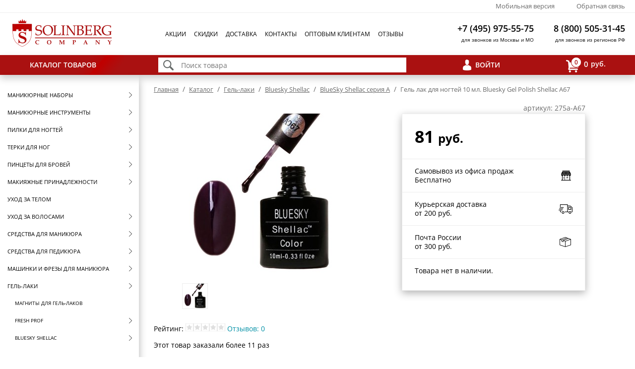

--- FILE ---
content_type: text/html; charset=utf-8
request_url: https://www.solinberg.ru/catalog/bluesky_shellac_seria_a/o6617/
body_size: 12100
content:
<!DOCTYPE html> <html> <head> <title>Гель лак для ногтей 10 мл. Bluesky Gel Polish Shellac A67</title> <meta name="keywords" content=""> <meta name="description" content="Гель лак для ногтей 10 мл. Bluesky Gel Polish Shellac A67"> <link rel="shortcut icon" href="/favicon.png?"> <script type="text/javascript" src="/js/3.0/scripts.min.js?1761654965"></script> <link type="text/css" href="/css/3.0/style.min.css?1759834876" rel="stylesheet"> <link rel="alternate" type="application/rss+xml" title="RSS Лента" href="/rss.xml"> <script>
  (function(i,s,o,g,r,a,m){i['GoogleAnalyticsObject']=r;i[r]=i[r]||function(){
    (i[r].q=i[r].q||[]).push(arguments)},i[r].l=1*new Date();a=s.createElement(o),
    m=s.getElementsByTagName(o)[0];a.async=1;a.src=g;m.parentNode.insertBefore(a,m)
    })(window,document,'script','https://www.google-analytics.com/analytics.js','ga');

    ga('create', 'UA-53677288-1', 'auto');
    if ( window.google_tag_params ){
        ga('require', 'displayfeatures');
        ga('set','dimension1',google_tag_params.ecomm_prodid);
        ga('set','dimension2',google_tag_params.ecomm_pagetype);
        ga('set','dimension3',google_tag_params.ecomm_totalvalue);
    }
    ga('send', 'pageview');
</script> <script type="text/javascript">
var google_tag_params = {
ecomm_prodid: "6617",
ecomm_pagetype: "product",
ecomm_totalvalue: "81"
};
</script>

 <!-- Facebook Pixel Code --> <script> !function(f,b,e,v,n,t,s){if(f.fbq)return;n=f.fbq=function(){n.callMethod? n.callMethod.apply(n,arguments):n.queue.push(arguments)};if(!f._fbq)f._fbq=n; n.push=n;n.loaded=!0;n.version='2.0';n.queue=[];t=b.createElement(e);t.async=!0; t.src=v;s=b.getElementsByTagName(e)[0];s.parentNode.insertBefore(t,s)}(window, document,'script','https://connect.facebook.net/en_US/fbevents.js'); fbq('init', '963532950382081'); fbq('track', "PageView");</script> <noscript><img height="1" width="1" style="display:none" src="https://www.facebook.com/tr?id=963532950382081&ev=PageView&noscript=1" /></noscript> <!-- End Facebook Pixel Code --> <meta name="google-site-verification" content="dLE5AYBeUsZIgJZTtZsDoNLIMU5BYaLfzeQo63626C0"> </head> <body> <div class="head-1"><div class="f"><noindex><div class="mob_ref"><a onclick="set_mobile_version()" href="javascript:void(0)" rel="nofollow">Мобильная версия</a></div></noindex></div>
<div class="f"><a href="/feedback">Обратная связь</a></div>
</div> <div class="head-2"> <div class="logo"><a href="/"><img src="/3.0/img/logo.png" alt="" /></a></div> <div class="main-menu"><div class="mm-item"><a href="/actions/">Акции</a></div><div class="mm-item"><a href="/skidki/">Скидки</a></div><div class="mm-item"><a href="/dostavka_help/">Доставка</a></div><div class="mm-item"><a href="/contact">Контакты</a></div><div class="mm-item"><a href="/optovim_klientam_info">Оптовым клиентам</a></div><div class="mm-item"><a href="/opinions">Отзывы</a></div></div> <div class="head-phone"><div class="phone">
<div class="t1">+7 (495) 975-55-75</div>
<div class="t2">для звонков из Москвы и МО</div>
</div>
<div class="phone">
<div class="t1">8 (800) 505-31-45</div>
<div class="t2">для звонков из регионов РФ</div>
</div></div> </div> <div class="head-3"><div class="catalog-switch" id="cs_div"><a href="/catalog/" rel="catalog-switch" class="open">Каталог товаров</a></div>
<div class="search">
<div class="cnt"><form action="/catalog/search-results/"><input type="image" src="/3.0/img/find.png" />
<input type="text" name="label_all" placeholder="Поиск товара" id="good_srch" onkeyup="ajax_search_update('#search_div');$('#search_div').addClass('opened');" autocomplete="off" /></form>
<div id="search_div" class="search_results"></div>
</div>
</div>
<div class="auth"><a href="javascript:void(0)" onclick="_gate('_gate')">Войти</a></div>
<div class="cart"><ul class="shadow"><li rel="cart-float"><a href="/cart/"><span id="count"><span>0</span></span><span id="total">0</span>руб.</a></li></ul></div></div> <div class="content"> <div id="left-menu" class="open"><img src="/img/1pix.gif" width="280px" height="1px" /> <div id="skate"><ul id="lmenu"><li class="lm-item chld lev-0" rel="1685"><a href="/catalog/cat1685/">Маникюрные наборы</a></li> <li class="lm-item chld lev-0" rel="1687"><a href="/catalog/cat1687/">Маникюрные инструменты</a></li> <li class="lm-item chld lev-0" rel="748"><a href="/catalog/pilki_dlya_nogtei/">Пилки для ногтей</a></li> <li class="lm-item chld lev-0" rel="30"><a href="/catalog/terki-dlya-nog/">Терки для ног</a></li> <li class="lm-item chld lev-0" rel="1351"><a href="/catalog/pintsety_dlya_brovey/">Пинцеты для бровей</a></li> <li class="lm-item chld lev-0" rel="1556"><a href="/catalog/cat1556/">Макияжные принадлежности</a></li> <li class="lm-item lev-0" rel="10317"><a href="/catalog/uhod-za-telon/">Уход за телом</a></li> <li class="lm-item chld lev-0" rel="9973"><a href="/catalog/sredstva-dlya-volos/">Уход за волосами</a></li> <li class="lm-item chld lev-0" rel="6573"><a href="/catalog/sredstva_dlya_manikyura_1/">Средства для маникюра</a></li> <li class="lm-item chld lev-0" rel="6574"><a href="/catalog/sredstva-dlya-pedikyura/">Средства для педикюра</a></li> <li class="lm-item chld lev-0" rel="111244"><a href="/catalog/mashinki-i-frezy-idlya-manikyurafre/">Машинки и фрезы для маникюра</a></li> <li class="lm-item  chld lev-0" rel="3402"><a href="/catalog/gel-laki-dlya-nogtey/">Гель-лаки</a></li><ul class="lev-1"><li class="lm-item lev-1" rel="10020"><a href="/catalog/magnity-dlya-gel-lakov/">Магниты для гель-лаков </a></li> <li class="lm-item chld lev-1" rel="11314"><a href="/catalog/fresh-prof-gel-lak/">FRESH prof</a></li> <li class="lm-item  chld lev-1" rel="6022"><a href="/catalog/bluesky_shellac_gel_lak/">Bluesky Shellac</a></li> <li class="lm-item lev-1" rel="15557"><a href="/catalog/gel-lak-elpaza/">ELPAZA</a></li> <li class="lm-item lev-1" rel="16585"><a href="/catalog/cat16585/">ALL STAR</a></li> <li class="lm-item chld lev-1" rel="9449"><a href="/catalog/tnl-professional-gel-lak/">TNL Professional</a></li></ul> <li class="lm-item lev-0" rel="8472"><a href="/catalog/gel-kraski-dlya-nogtej/">Гель-краски</a></li> <li class="lm-item chld lev-0" rel="111125"><a href="/catalog/laki-dlya-nogtei/">Лаки для ногтей</a></li> <li class="lm-item lev-0" rel="5476"><a href="/catalog/uf-lampy-dlya-nogtey/">LED и УФ Лампы</a></li> <li class="lm-item chld lev-0" rel="1718"><a href="/catalog/dizajn_nogtej/">Дизайн ногтей</a></li> <li class="lm-item chld lev-0" rel="7229"><a href="/catalog/stemping-konad/">Стемпинг Konad</a></li> <li class="lm-item chld lev-0" rel="7252"><a href="/catalog/soputstvujushhie_tovary/">Сопутствующие товары</a></li> <li class="lm-item lev-0" rel="9831"><a href="/catalog/sterilizatory-i-voskoplavy/">Стерилизаторы и воскоплавы </a></li> <li class="lm-item lev-0" rel="2726"><a href="/catalog/Futlyary/">Футляры и чехлы</a></li> <li class="lm-item chld lev-0" rel="1024"><a href="/catalog/cat1024/">Щетки для волос</a></li> <li class="lm-item chld lev-0" rel="4440"><a href="/catalog/cat4440/">Брашинги и термобрашинги</a></li> <li class="lm-item chld lev-0" rel="1686"><a href="/catalog/rascheski_dlya_volos/">Расчески и гребни</a></li> <li class="lm-item chld lev-0" rel="710"><a href="/catalog/bigudi_koklyushki/">Бигуди и коклюшки</a></li> <li class="lm-item chld lev-0" rel="4441"><a href="/catalog/Rezinki_shpilki_dlya_volos/">Резинки и шпильки для волос</a></li> <li class="lm-item chld lev-0" rel="624"><a href="/catalog/nozhnitsy_parikmakherskie/">Ножницы парикмахерские</a></li> <li class="lm-item chld lev-0" rel="1549"><a href="/catalog/parikmaherskie_prinadlezhnosti/">Парикмахерские принадлежности</a></li> <li class="lm-item chld lev-0" rel="5465"><a href="/catalog/Feni_dlya_volos/">Фены для волос</a></li> <li class="lm-item chld lev-0" rel="5466"><a href="/catalog/Schipci_dlya_volos/">Щипцы для волос</a></li> <li class="lm-item chld lev-0" rel="5464"><a href="/catalog/Ploiki/">Плойки для волос</a></li> <li class="lm-item chld lev-0" rel="5463"><a href="/catalog/mashinki-dlya-strizhki-volos/">Машинки для стрижки</a></li> <li class="lm-item lev-0" rel="1338"><a href="/catalog/nozhnicy-portnovskie/">Ножницы портновские</a></li> <li class="lm-item chld lev-0" rel="1672"><a href="/catalog/cat1672/">Зеркала</a></li> <li class="lm-item lev-0" rel="6937"><a href="/catalog/perevodnye_tatuirovki/">Переводные татуировки</a></li> <li class="lm-item lev-0" rel="1315"><a href="/catalog/cat1315/">Косметички</a></li> <li class="lm-item lev-0" rel="2725"><a href="/catalog/Elektrotovary/">Электротовары</a></li> <li class="lm-item lev-0" rel="3823"><a href="/catalog/cat3823/">Визитницы-портмоне</a></li> <li class="lm-item lev-0" rel="1561"><a href="/catalog/cat1561/">Галантерея</a></li> <li class="lm-item chld lev-0" rel="1547"><a href="/catalog/cat1547/">Оборудование</a></li></ul></div> </div> <div id="body"> <div class="crumbs"><a href="/">Главная</a> <span>/</span> <a href="/catalog/">Каталог</a> <span>/</span> <a href="/catalog/gel-laki-dlya-nogtey/">Гель-лаки</a> <span>/</span> <a href="/catalog/bluesky_shellac_gel_lak/">Bluesky Shellac</a> <span>/</span> <a href="/catalog/bluesky_shellac_seria_a/">BlueSky Shellac серия A</a> <span>/</span> Гель лак для ногтей 10 мл. Bluesky Gel Polish Shellac A67</div> <h1></h1> 
	
	<div class="ocard-tab">
		<div class="row">
			<div class="cell stick"><div class="in"></div></div>
			<div class="cell gallery">
				<div class="pic "><a href="/files/6617/gallery/big/1.jpg" rel="cbox"><img src="/files/6617/gallery/1.jpg" alt="" /></a></div>
				<div class="thumbs"><div class="sm"><a href="javascript:void(0)" onclick="set_middle('1.jpg')"><img src="/files/6617/gallery/small/1.jpg" alt=""/></a></div></div>
			</div>
			
			<div class="cell props-up">
				<div class="prop1">
					<div class="row"><div class="cell h">Характеристики:</div><div class="cell"></div><div class="cell"></div></div>
					
						<div class="prop-item">
							<div class="cc nbr label">
								<div class="grey">Производитель</div>
								<div class="dote">&nbsp;</div>
							</div>
							<div class="cc w5per">&nbsp;</div>
							<div class="cc bb w16per">Bluesky</div>
						</div>
						<div class="prop-item">
							<div class="cc nbr label">
								<div class="grey">Объем</div>
								<div class="dote">&nbsp;</div>
							</div>
							<div class="cc w5per">&nbsp;</div>
							<div class="cc bb w16per">10 мл.</div>
						</div>
				</div>
			</div>
			
			<div class="cell delivery">
				<div class="in">
					<div class="art">артикул:  275a-A67</div>
					<div class="cost">
						<div class="prices">
							<div class="p1">81 <span>руб.</span></div>
							<div class="p2"></div>
						</div>
						<div class="cost1">Самовывоз из офиса продаж<br/>Бесплатно</div>
						<div class="cost2">Курьерская доставка<br/>от 200 руб.</div>
						<div class="cost3">Почта России<br/>от 300 руб.</div>
						<div class="cart-but">
							<p>Товара нет в наличии.</p>
						</div>
					</div>
				</div>
			</div>
			<link rel="prefetch" href="/3.0/img/shop-act.png" />
			<link rel="prefetch" href="/3.0/img/truck-act.png" />
			<link rel="prefetch" href="/3.0/img/post-act.png" />
		</div>
	</div>
	<p>Рейтинг: <img src="/img/design/star2.gif"><img src="/img/design/star2.gif"><img src="/img/design/star2.gif"><img src="/img/design/star2.gif"><img src="/img/design/star2.gif"> <a href="#tabs-2" onclick="document.getElementById('ui-id-2').click()">Отзывов: 0</a></p>
	<p>Этот товар заказали более 11 раз</p>
	<div class="tab prop-tab">
		<div class="row props-down">
			<div class="cell"></div>
			<div class="cell props props-one"><div class="prop1">
						<div class="prop-item">
							<div class="cc nbr label">
								<div class="grey">Производитель</div>
								<div class="dote">&nbsp;</div>
							</div>
							<div class="cc w5per">&nbsp;</div>
							<div class="cc bb w16per">Bluesky</div>
						</div></div></div>
			<div class="cell props"><div class="prop2">
						<div class="prop-item">
							<div class="cc nbr label">
								<div class="grey">Объем</div>
								<div class="dote">&nbsp;</div>
							</div>
							<div class="cc w5per">&nbsp;</div>
							<div class="cc bb w16per">10 мл.</div>
						</div></div></div>
		</div>
	</div>
	
	
			<div id="tabs-ocard">
				
				<ul>
				  <li><a href="#tabs-1">Описание</a></li>
				  <li><a href="#tabs-2">Отзывы</a></li>
				  <li><a href="#tabs-3">Доставка</a></li>
				</ul>
				
				<div id="tabs-1">
					<h2></h2>
					Гель лак для ногтей 10 мл <a href="http://www.solinberg.ru/catalog/bluesky_shellac_gel_lak/">Bluesky Shellac A67</a> Gel Polish баклажановый, глянцевый, плотный.
				</div>
				<div id="tabs-2">
					<div class="empty">Пока никто не оставлял.</div>
					<a href="javascript:void(OptForm('add_obj_comment'))" class="but">Оставить отзыв</a>
				</div>
				<div id="tabs-3">
					<noindex>
						<table class="tab2" style="height: 192px; width: 788px;">
<tbody>
<tr>
<th colspan="4" style="text-align: center;"><span style="font-size: 14px;"><strong>Доставка по Москве&nbsp;</strong></span></th>
</tr>
<tr>
<th style="text-align: center;"><strong>Стоимость заказа</strong></th>
<th style="text-align: center;"><strong>в пределах МКАД&nbsp;</strong></th>
<th style="text-align: center;"><strong>0-5 км от МКАД&nbsp;</strong></th>
<th style="text-align: center;"><strong>5-40 км от МКАД</strong></th>
</tr>
<tr>
<td style="text-align: center;">до 1500 руб.</td>
<td style="text-align: center;"><strong>250 </strong>руб.</td>
<td style="text-align: center;"><strong>300 </strong>руб.</td>
<td style="text-align: center;"><strong>300 </strong>руб. +<strong> 20</strong> руб. 1 км</td>
</tr>
<tr>
<td style="text-align: center;">от 1500 до 3000 руб.</td>
<td style="text-align: center;"><strong>200 </strong>руб.</td>
<td style="text-align: center;"><strong>300 </strong>руб.</td>
<td style="text-align: center;"><strong>300 </strong>руб. +<strong> 20</strong> руб. 1 км</td>
</tr>
<tr>
<td style="text-align: center;">от 3000 руб.</td>
<td style="text-align: center;"><strong>Бесплатно</strong></td>
<td style="text-align: center;"><strong>300</strong> руб.</td>
<td style="text-align: center;"><strong>300</strong> руб. +<strong> 20</strong> руб. 1 км</td>
</tr>
</tbody>
</table>
<p>&nbsp;</p>
<div><span style="color: #0000ff;"><big>С условиями доставки по <strong>Санкт-Петербургу</strong> и <strong>Почтой России</strong> Вы можете ознакомиться в разделе "Доставка"</big></span></div>
					</noindex>
				</div>
			</div>
			<script>jQuery(document).ready(function(){
				jQuery( "#tabs-ocard" ).tabs({
					create: function( event, ui ) { jQuery(this).show() }
				});
			});</script>
			
	
	<noindex>
	<h3 class="novinki"><span>Товары этой категории</span></h3><div class="line"></div>
	<div class="prev-next"><div class="digest-line"></div></div>
	</noindex>
	  <h3 class="novinki"><span>С этим товаром покупают</span></h3><div class="line"></div><div class="digest-line"><div class="good-block oldprice1">
		<div class="good oldprice2">
		<a href="/catalog/kusachki_dlya_kutikuly_solinberg_classic_line/o7273/" target="_blank7273">
		<div class="good-img " style="background-image:url('/files/7273/1.jpg');"><div class="hand-good-sm"><img src="/img/1pix.gif" width="27" height="27" alt="Ручная заточка" title="Ручная заточка"></div></div>
		</a>
		<div class="good-text"><a href="/catalog/kusachki_dlya_kutikuly_solinberg_classic_line/o7273/" target="_blank7273" class="i-label">Кусачки маникюрные для кутикулы Solinberg "Classic Line" 33010/2z (ручная заточка)</a></div>
		<div class="tab price">
			<div class="row">
				<div class="cell price-type tl">Розн. цена</div><div class="cell"></div>
			</div>
			<div class="row">
				<div class="cell tl"><span class="v">685</span><span class="r"> руб.</span></div><div class="cell tr">&nbsp;</div>
			</div>
		</div>
		<div class="price-cart" onclick="intocart3('7273')">
			<a href="#intocart7273">В корзину</a>
		</div>
		<!--div class="order-link2"><a href="#nr" onclick="buy('7273')">Купить&nbsp;в&nbsp;1&nbsp;клик</a></div-->
		<div class="art">арт. 221a-33010/2z</div>
		</div>
		</div><div class="good-block oldprice1">
		<div class="good oldprice2">
		<a href="/catalog/uf-lampy-dlya-nogtey/o9509/" target="_blank9509">
		<div class="good-img " style="background-image:url('/files/9509/1.jpg');"></div>
		</a>
		<div class="good-text"><a href="/catalog/uf-lampy-dlya-nogtey/o9509/" target="_blank9509" class="i-label">Лампа гибридная для сушки шеллака 36W Ccfl (Uv/Уф) + Led фуксия</a></div>
		<div class="tab price">
			<div class="row">
				<div class="cell price-type tl">Розн. цена</div><div class="cell"></div>
			</div>
			<div class="row">
				<div class="cell tl"><span class="v">962</span><span class="r"> руб.</span></div><div class="cell tr">&nbsp;</div>
			</div>
		</div>
		<div class="price-cart" onclick="intocart3('9509')">
			<a href="#intocart9509">В корзину</a>
		</div>
		<!--div class="order-link2"><a href="#nr" onclick="buy('9509')">Купить&nbsp;в&nbsp;1&nbsp;клик</a></div-->
		<div class="art">арт. 710v-36Fuchsia</div>
		</div>
		</div><div class="good-block oldprice1">
		<div class="good oldprice2">
		<a href="/catalog/ukrasheniya_dlya_nogtej/o13354/" target="_blank13354">
		<div class="good-img " style="background-image:url('/files/13354/1.jpg');"></div>
		</a>
		<div class="good-text"><a href="/catalog/ukrasheniya_dlya_nogtej/o13354/" target="_blank13354" class="i-label">Дизайн для ногтей "Ракушки"(металл)№10</a></div>
		<div class="tab price">
			<div class="row">
				<div class="cell price-type tl">Розн. цена</div><div class="cell"></div>
			</div>
			<div class="row">
				<div class="cell tl"><span class="v">31</span><span class="r"> руб.</span></div><div class="cell tr">&nbsp;</div>
			</div>
		</div>
		<div class="price-cart" onclick="intocart3('13354')">
			<a href="#intocart13354">В корзину</a>
		</div>
		<!--div class="order-link2"><a href="#nr" onclick="buy('13354')">Купить&nbsp;в&nbsp;1&nbsp;клик</a></div-->
		<div class="art">арт. 273a-SH10</div>
		</div>
		</div><div class="good-block oldprice1">
		<div class="good oldprice2">
		<a href="/catalog/uf-lampy-dlya-nogtey/o12648/" target="_blank12648">
		<div class="good-img " style="background-image:url('/files/12648/1.jpg');"></div>
		</a>
		<div class="good-text"><a href="/catalog/uf-lampy-dlya-nogtey/o12648/" target="_blank12648" class="i-label">Лампа гибридная Uv/Led, белая, 24W, Soline Sunmini 3 Plus</a></div>
		<div class="tab price">
			<div class="row">
				<div class="cell price-type tl">Розн. цена</div><div class="cell"></div>
			</div>
			<div class="row">
				<div class="cell tl"><span class="v">911</span><span class="r"> руб.</span></div><div class="cell tr">&nbsp;</div>
			</div>
		</div>
		<div class="price-cart" onclick="intocart3('12648')">
			<a href="#intocart12648">В корзину</a>
		</div>
		<!--div class="order-link2"><a href="#nr" onclick="buy('12648')">Купить&nbsp;в&nbsp;1&nbsp;клик</a></div-->
		<div class="art">арт. 710v-SUNmini3p-W</div>
		</div>
		</div><div class="good-block oldprice1">
		<div class="good oldprice2">
		<a href="/catalog/kusachki_dlya_kutikuly_solinberg_classic_line/o213/" target="_blank213">
		<div class="good-img " style="background-image:url('/files/213/1.jpg');"></div>
		</a>
		<div class="good-text"><a href="/catalog/kusachki_dlya_kutikuly_solinberg_classic_line/o213/" target="_blank213" class="i-label">Кусачки маникюрные для кутикулы Solinberg 091</a></div>
		<div class="tab price">
			<div class="row">
				<div class="cell price-type tl">Розн. цена</div><div class="cell"></div>
			</div>
			<div class="row">
				<div class="cell tl"><span class="v">615</span><span class="r"> руб.</span></div><div class="cell tr">&nbsp;</div>
			</div>
		</div>
		<div class="price-cart" onclick="intocart3('213')">
			<a href="#intocart213">В корзину</a>
		</div>
		<!--div class="order-link2"><a href="#nr" onclick="buy('213')">Купить&nbsp;в&nbsp;1&nbsp;клик</a></div-->
		<div class="art">арт. 222-091</div>
		</div>
		</div><div class="good-block oldprice1">
		<div class="good oldprice2">
		<a href="/catalog/uf-lampy-dlya-nogtey/o12647/" target="_blank12647">
		<div class="good-img " style="background-image:url('/files/12647/1.jpg');"></div>
		</a>
		<div class="good-text"><a href="/catalog/uf-lampy-dlya-nogtey/o12647/" target="_blank12647" class="i-label">Лампа гибридная Uv/Led, белая, 24W, Soline Sunmini 2 Plus</a></div>
		<div class="tab price">
			<div class="row">
				<div class="cell price-type tl">Розн. цена</div><div class="cell"></div>
			</div>
			<div class="row">
				<div class="cell tl"><span class="v">797</span><span class="r"> руб.</span></div><div class="cell tr">&nbsp;</div>
			</div>
		</div>
		<div class="price-cart" onclick="intocart3('12647')">
			<a href="#intocart12647">В корзину</a>
		</div>
		<!--div class="order-link2"><a href="#nr" onclick="buy('12647')">Купить&nbsp;в&nbsp;1&nbsp;клик</a></div-->
		<div class="art">арт. 710v-SUNmini2p-W</div>
		</div>
		</div><div class="good-block oldprice1">
		<div class="good oldprice2">
		<a href="/catalog/uf-lampy-dlya-nogtey/o8911/" target="_blank8911">
		<div class="good-img " style="background-image:url('/files/8911/1.jpg');"></div>
		</a>
		<div class="good-text"><a href="/catalog/uf-lampy-dlya-nogtey/o8911/" target="_blank8911" class="i-label">Лампа Led мини светодиодная 9W арка Sa-4104Blue Molecule Spa</a></div>
		<div class="tab price">
			<div class="row">
				<div class="cell price-type tl">Розн. цена</div><div class="cell"></div>
			</div>
			<div class="row">
				<div class="cell tl"><span class="v">428</span><span class="r"> руб.</span></div><div class="cell tr">&nbsp;</div>
			</div>
		</div>
		<div class="price-cart" onclick="intocart3('8911')">
			<a href="#intocart8911">В корзину</a>
		</div>
		<!--div class="order-link2"><a href="#nr" onclick="buy('8911')">Купить&nbsp;в&nbsp;1&nbsp;клик</a></div-->
		<div class="art">арт. 700v-SA-4104Blue</div>
		</div>
		</div><div class="good-block oldprice1">
		<div class="good oldprice2">
		<a href="/catalog/uf-lampy-dlya-nogtey/o11540/" target="_blank11540">
		<div class="good-img " style="background-image:url('/files/11540/1.jpg');"></div>
		</a>
		<div class="good-text"><a href="/catalog/uf-lampy-dlya-nogtey/o11540/" target="_blank11540" class="i-label">Uv Led-лампа "Tnl Professional" 24 W зеленая</a></div>
		<div class="tab price">
			<div class="row">
				<div class="cell price-type tl">Розн. цена</div><div class="cell"></div>
			</div>
			<div class="row">
				<div class="cell tl"><span class="v">1495</span><span class="r"> руб.</span></div><div class="cell tr">&nbsp;</div>
			</div>
		</div>
		<div class="price-cart" onclick="intocart3('11540')">
			<a href="#intocart11540">В корзину</a>
		</div>
		<!--div class="order-link2"><a href="#nr" onclick="buy('11540')">Купить&nbsp;в&nbsp;1&nbsp;клик</a></div-->
		<div class="art">арт. 710t-L24-04</div>
		</div>
		</div><div class="good-block oldprice1">
		<div class="good oldprice2">
		<a href="/catalog/kusachki_dlya_kutikuly_solinberg_classic_line/o221/" target="_blank221">
		<div class="good-img " style="background-image:url('/files/221/1.jpg');"><div class="hand-good-sm"><img src="/img/1pix.gif" width="27" height="27" alt="Ручная заточка" title="Ручная заточка"></div></div>
		</a>
		<div class="good-text"><a href="/catalog/kusachki_dlya_kutikuly_solinberg_classic_line/o221/" target="_blank221" class="i-label">Кусачки маникюрные для кутикулы Solinberg 102z (ручная заточка)</a></div>
		<div class="tab price">
			<div class="row">
				<div class="cell price-type tl">Розн. цена</div><div class="cell"></div>
			</div>
			<div class="row">
				<div class="cell tl"><span class="v">694</span><span class="r"> руб.</span></div><div class="cell tr">&nbsp;</div>
			</div>
		</div>
		<div class="price-cart" onclick="intocart3('221')">
			<a href="#intocart221">В корзину</a>
		</div>
		<!--div class="order-link2"><a href="#nr" onclick="buy('221')">Купить&nbsp;в&nbsp;1&nbsp;клик</a></div-->
		<div class="art">арт. 222-102z</div>
		</div>
		</div><div class="good-block oldprice1">
		<div class="good oldprice2">
		<a href="/catalog/ukrasheniya_dlya_nogtej/o13362/" target="_blank13362">
		<div class="good-img " style="background-image:url('/files/13362/1.jpg');"></div>
		</a>
		<div class="good-text"><a href="/catalog/ukrasheniya_dlya_nogtej/o13362/" target="_blank13362" class="i-label">Дизайн для ногтей "Ракушки"(металл)№18</a></div>
		<div class="tab price">
			<div class="row">
				<div class="cell price-type tl">Розн. цена</div><div class="cell"></div>
			</div>
			<div class="row">
				<div class="cell tl"><span class="v">31</span><span class="r"> руб.</span></div><div class="cell tr">&nbsp;</div>
			</div>
		</div>
		<div class="price-cart" onclick="intocart3('13362')">
			<a href="#intocart13362">В корзину</a>
		</div>
		<!--div class="order-link2"><a href="#nr" onclick="buy('13362')">Купить&nbsp;в&nbsp;1&nbsp;клик</a></div-->
		<div class="art">арт. 273a-SH18</div>
		</div>
		</div><div class="good-block oldprice1">
		<div class="good oldprice2">
		<a href="/catalog/kusachki_dlya_kutikuly_solinberg_classic_line/o2007/" target="_blank2007">
		<div class="good-img " style="background-image:url('/files/2007/1.jpg');"><div class="hand-good-sm"><img src="/img/1pix.gif" width="27" height="27" alt="Ручная заточка" title="Ручная заточка"></div></div>
		</a>
		<div class="good-text"><a href="/catalog/kusachki_dlya_kutikuly_solinberg_classic_line/o2007/" target="_blank2007" class="i-label">Кусачки маникюрные для кутикулы Solinberg 101z (ручная заточка)</a></div>
		<div class="tab price">
			<div class="row">
				<div class="cell price-type tl">Розн. цена</div><div class="cell"></div>
			</div>
			<div class="row">
				<div class="cell tl"><span class="v">642</span><span class="r"> руб.</span></div><div class="cell tr">&nbsp;</div>
			</div>
		</div>
		<div class="price-cart" onclick="intocart3('2007')">
			<a href="#intocart2007">В корзину</a>
		</div>
		<!--div class="order-link2"><a href="#nr" onclick="buy('2007')">Купить&nbsp;в&nbsp;1&nbsp;клик</a></div-->
		<div class="art">арт. 222-101z</div>
		</div>
		</div><div class="good-block oldprice1">
		<div class="good oldprice2">
		<a href="/catalog/uf-lampy-dlya-nogtey/o8916/" target="_blank8916">
		<div class="good-img " style="background-image:url('/files/8916/1.jpg');"></div>
		</a>
		<div class="good-text"><a href="/catalog/uf-lampy-dlya-nogtey/o8916/" target="_blank8916" class="i-label">Лампа Led мини светодиодная 9W арка Sa-4104Rose red Molecule Spa</a></div>
		<div class="tab price">
			<div class="row">
				<div class="cell price-type tl">Розн. цена</div><div class="cell"></div>
			</div>
			<div class="row">
				<div class="cell tl"><span class="v">428</span><span class="r"> руб.</span></div><div class="cell tr">&nbsp;</div>
			</div>
		</div>
		<div class="price-cart" onclick="intocart3('8916')">
			<a href="#intocart8916">В корзину</a>
		</div>
		<!--div class="order-link2"><a href="#nr" onclick="buy('8916')">Купить&nbsp;в&nbsp;1&nbsp;клик</a></div-->
		<div class="art">арт. 700v-SA-4104Rose</div>
		</div>
		</div><div class="good-block oldprice1">
		<div class="good oldprice2">
		<a href="/catalog/ukrasheniya_dlya_nogtej/o13359/" target="_blank13359">
		<div class="good-img " style="background-image:url('/files/13359/1.jpg');"></div>
		</a>
		<div class="good-text"><a href="/catalog/ukrasheniya_dlya_nogtej/o13359/" target="_blank13359" class="i-label">Дизайн для ногтей "Ракушки"(металл)№15</a></div>
		<div class="tab price">
			<div class="row">
				<div class="cell price-type tl">Розн. цена</div><div class="cell"></div>
			</div>
			<div class="row">
				<div class="cell tl"><span class="v">31</span><span class="r"> руб.</span></div><div class="cell tr">&nbsp;</div>
			</div>
		</div>
		<div class="price-cart" onclick="intocart3('13359')">
			<a href="#intocart13359">В корзину</a>
		</div>
		<!--div class="order-link2"><a href="#nr" onclick="buy('13359')">Купить&nbsp;в&nbsp;1&nbsp;клик</a></div-->
		<div class="art">арт. 273a-SH15</div>
		</div>
		</div><div class="good-block oldprice1">
		<div class="good oldprice2">
		<a href="/catalog/kusachki_dlya_kutikuly_solinberg_classic_line/o17775/" target="_blank17775">
		<div class="good-img " style="background-image:url('/files/17775/1.jpg');"><div class="new-good-sm"><img src="/img/1pix.gif" width="27" height="27" alt="Новый товар" title="Новый товар"></div></div>
		</a>
		<div class="good-text"><a href="/catalog/kusachki_dlya_kutikuly_solinberg_classic_line/o17775/" target="_blank17775" class="i-label">Кусачки маникюрные Solinberg 301з "Comfort Line" (ручная заточка), матовые, двойная пружина, лезвия</a></div>
		<div class="tab price">
			<div class="row">
				<div class="cell price-type tl">Розн. цена</div><div class="cell"></div>
			</div>
			<div class="row">
				<div class="cell tl"><span class="v">827</span><span class="r"> руб.</span></div><div class="cell tr">&nbsp;</div>
			</div>
		</div>
		<div class="price-cart" onclick="intocart3('17775')">
			<a href="#intocart17775">В корзину</a>
		</div>
		<!--div class="order-link2"><a href="#nr" onclick="buy('17775')">Купить&nbsp;в&nbsp;1&nbsp;клик</a></div-->
		<div class="art">арт. 222-301z</div>
		</div>
		</div><div class="good-block oldprice1">
		<div class="good oldprice2">
		<a href="/catalog/ukrasheniya_dlya_nogtej/o15024/" target="_blank15024">
		<div class="good-img " style="background-image:url('/files/15024/1.jpg');"></div>
		</a>
		<div class="good-text"><a href="/catalog/ukrasheniya_dlya_nogtej/o15024/" target="_blank15024" class="i-label">Набор для дизайна ногтей Кружочки в баночке (12шт.)</a></div>
		<div class="tab price">
			<div class="row">
				<div class="cell price-type tl">Розн. цена</div><div class="cell"></div>
			</div>
			<div class="row">
				<div class="cell tl"><span class="v">127</span><span class="r"> руб.</span></div><div class="cell tr">&nbsp;</div>
			</div>
		</div>
		<div class="price-cart" onclick="intocart3('15024')">
			<a href="#intocart15024">В корзину</a>
		</div>
		<!--div class="order-link2"><a href="#nr" onclick="buy('15024')">Купить&nbsp;в&nbsp;1&nbsp;клик</a></div-->
		<div class="art">арт. 273a-MC016</div>
		</div>
		</div></div> 
	<div class="footer">
		<div class="tab cols">
			<div class="row">
				<div class="cell b-col">
					<div class="h">Контакты</div>
<div class="v">Тел.: 8 (800) 505-31-45</div>
<div class="v">Тел.: 8 (495) 975-55-75</div>
<div class="v"><span style="color:#009933;">WhatsApp:</span> +7 903 795-65-05</div>
<div class="v"><span style="color:#800080;">Viber:</span>&nbsp;+7 903 795-65-05</div>
<div class="v">E-mail: <a href="mailto:info@solinberg.ru">info@solinberg.ru</a></div>
<p><a href="/politika-konfidencialnosti-solinberg"><font color="#000000">Политика конфиденциальности</font></a></p>
<p><a href="/polzovatelskoe-soglashenie"><font color="#000000">Пользовательское соглашение</font></a></p>

				</div>
				<div class="cell b-col">
					<div class="h">Режим работы</div>
<div class="v">г. Москва ул. Душинская д.7</div>
<div class="v">с 09:00 до 18:00 (пн.-пт.)</div>
<div class="v">с 10:00 до 17:00 (суббота)</div>
<div class="v">Воскресенье выходной день</div>
				</div>
				<div class="cell b-col">
					<div class="h">Информация</div>
<p><a href="/rekvizity">Реквизиты</a></p>
<p><a href="/news/">Новости</a></p>
<p><a href="/articles/">Статьи</a></p>
<p><a href="/katalog-i-buklety-solinberg">Рекламная продукция</a></p>
<p><a href="/obmen-i-vozvrat">Обмен и возврат</a></p>
<p><a href="/about/">О компании</a></p>

					<p><a href="/news/">Новости</a></p><p><a href="/articles/">Статьи</a></p><p><a href="/katalog-i-buklety-solinberg">Рекламная продукция</a></p><p><a href="/obmen-i-vozvrat">Обмен и возврат</a></p><p><a href="/about/">О компании</a></p>
				</div>
				<div class="cell b-col">
					<div class="h">К оплате принимаем</div>
<div class="inl f-mir"></div>
<div class="inl f-master-card"></div>
<div class="inl f-visa"></div>
<div class="inl f-ya-money"></div>
					<div class="soc-2">
						<div class="h">Мы в социальных сетях</div>
<a href="https://www.instagram.com/solinberg_beauty/" class="inl-soc f-soc-in"></a>
<a href="https://vk.com/solinberg" class="inl-soc f-soc-vk"></a>
<a href="https://www.facebook.com/Solinberg-241670395953729/" class="inl-soc f-soc-fb"></a>
<a href="https://ok.ru/group/56776935211069" class="inl-soc f-soc-od"></a>
<a href="https://twitter.com/solinberg" class="inl-soc f-soc-tw"></a>
					</div>
				</div>
				<div class="cell b-col">
					<div class="soc-1">
						<div class="h">Мы в социальных сетях</div>
<a href="https://www.instagram.com/solinberg_beauty/" class="inl-soc f-soc-in"></a>
<a href="https://vk.com/solinberg" class="inl-soc f-soc-vk"></a>
<a href="https://www.facebook.com/Solinberg-241670395953729/" class="inl-soc f-soc-fb"></a>
<a href="https://ok.ru/group/56776935211069" class="inl-soc f-soc-od"></a>
<a href="https://twitter.com/solinberg" class="inl-soc f-soc-tw"></a>
					</div>
				</div>
			</div>
		</div>
		<div class="copy">&copy; 2025, ООО &laquo;Золинберг Бьюти&raquo; Все права защищены</div>
	</div> </div> </div> <script type="text/javascript" src="/js/3.0/patch.js?1603970990"></script> <link type="text/css" href="/css/3.0/patch.css?1603978464" rel="stylesheet"> <!-- Yandex.Metrika counter -->
<script type="text/javascript" >
   (function(m,e,t,r,i,k,a){m[i]=m[i]||function(){(m[i].a=m[i].a||[]).push(arguments)};
   m[i].l=1*new Date();
   for (var j = 0; j < document.scripts.length; j++) {if (document.scripts[j].src === r) { return; }}
   k=e.createElement(t),a=e.getElementsByTagName(t)[0],k.async=1,k.src=r,a.parentNode.insertBefore(k,a)})
   (window, document, "script", "https://mc.yandex.ru/metrika/tag.js", "ym");

   ym(17313481, "init", {
        clickmap:true,
        trackLinks:true,
        accurateTrackBounce:true,
        webvisor:true,
        ecommerce:"dataLayer"
   });
</script>
<noscript><div><img src="https://mc.yandex.ru/watch/17313481" style="position:absolute; left:-9999px;" alt="" /></div></noscript>
<!-- /Yandex.Metrika counter -->      <div class="enter-block" id="_gate" style="display:none;">
        <div class="cbox cbox-auth">
            <h2>Вход на сайт</h2>
            <form method="post">
                <div class="l">Введите ваш e-mail</div>
                <div class="f"><input type="text" name="text123" size="35" class="text"></div>
                <div class="l">Введите пароль</div>
                <div class="f"><input type="password" name="password" size="35" class="text"></div>
                <div class="f tc"><a class="but" href="javascript:void(0)" onclick="return form_complete(this)">Войти</a></div>
                <br/>
                <div class="f"><a href="javascript:void(0)" onclick="_next('_gate','_remind')" title="Сброс забытого пароля с подтверждением на email">Я забыл пароль</a></div>
                <div class="f"><a href="javascript:void(0)" onclick="_next('_gate','_rozn')" title="">Регистрация нового пользователя</a></div>
                <div class="f"><a href="javascript:void(0)" onclick="_next('_gate','_reconfirm')" title="Повторный запрос письма для подтверждения регистрации">Повторное подтверждение регистрации</a></div>
                <input type="hidden" name="action" value="login"/>
                <input type="hidden" name="redirect" value="1">
                <input type="hidden" name="next" value="/auth/my_orders/">
                <input type="hidden" name="show_msg" value="1"/>
            </form>
        </div>
    </div>
    
    <div class="enter-block" id="_buy" style="display:none;">
        <div class="cbox cbox-buy">
            <h2>Покупка в один клик</h2>
            <form method="post" onsubmit="return do_buy(this);">
            <div class="l">Ваше имя</div>
            <div class="f"><input type="text" name="fio" size="35" class="text"></div>
            <div class="l">Email</div>
            <div class="f"><input type="text" name="email" size="35" class="text"></div>
            <div class="l">Контактный телефон</div>
            <div class="f"><input type="text" rel="PF" autocomplete="off" name="phone" size="35" class="text"></div>
            <div class="f"><input type="checkbox" name="check" /> Я согласен на обработку персональных данных, ознакомлен с <a href="/politika-konfidencialnosti-solinberg" target="_blank">Политика конфиденциальности</a>  и <a href="/polzovatelskoe-soglashenie" target="_blank">Пользовательское соглашение</a></div>
            <div class="f tc"><a href="javascript:void(0)" onclick="submit2(this)" class="but">Подтверждаю заказ</a></div>
            <input type="hidden" name="action" value="buy"/>
            </form>
        </div>
    </div>

    <div class="enter-block" id="_reconfirm" style="display:none;">
        <div class="cbox cbox-reconfirm">
            <h2>Подтверждение регистрации</h2>
            <div class="info">Если Вы уже совершили первый шаг регистрации (заполнили данные), но не получили письмо для подтверждения или случайно удалили его, то здесь можно запросить такое письмо повторно. Для этого неоходимо ввести email указанный при регистрации.</div>
            <form method="post">
                <div class="l">Email</div>
                <div class="f"><input type="text" name="text123" size="35" class="text"></div>
                <div class="f tc"><a href="javascript:void(0)" onclick="return form_complete(this)" class="but">Получить письмо</a></div>
                <input type="hidden" name="action" value="reconfirm"/>
                <input type="hidden" name="redirect" value="1">
                <input type="hidden" name="next" value="">
                <input type="hidden" name="show_msg" value="1"/>
            </form>
        </div>
    </div>
    
    <div class="enter-block" id="_remind" style="display:none;">
        <div class="cbox cbox-remind">
            <h2>Сброс пароля</h2>
            <div class="info">Внимание! Данная функция доступна для пользователей подтвердивших свой email и не заблокированых администратором.</div>
            <form method="post">
                <div class="l">Введите e-mail используемый для авторизации</div>
                <div class="f"><input type="text" name="text123" size="35" class="text"></div>
                <div class="l">Введите новый пароль</div>
                <div class="f"><input type="password" name="password1" size="35" class="text"></div>
                <div class="l">Повторите новый пароль</div>
                <div class="f"><input type="password" name="password2" size="35" class="text"></div>
                <div class="f tc"><a href="javascript:void(0)" onclick="return form_complete(this)" class="but">Сбросить</a></div>
                <input type="hidden" name="action" value="pass_reset"/>
                <input type="hidden" name="redirect" value="1">
                <input type="hidden" name="next" value="">
                <input type="hidden" name="show_msg" value="1"/>
            </form>
        </div>
    </div>
    
    <div class="enter-block" id="_wait" style="display:none;"><div class="wait">Пожалуйста, подождите...</div></div>
    
    <div class="enter-block" id="_rozn" style="display:none;">
        <div class="cbox cbox-rozn">
            <h2>Регистрация</h2>
            <div class="tab">
                <div class="row">
                    <div class="cell"><input type="radio" name="proff" value="fiz" id="fizl" rel="_rozn2"/></div>
                    <div class="cell"><label for="fizl">Розничный покупатель</label></div>
                </div>
                <div class="row">
                    <div class="cell"><input type="radio" name="proff" value="ur" id="url" rel="_opt"/></div>
                    <div class="cell"><label for="url">Оптовый покупатель</label></div>
                </div>
            </div>
            <div class="f"> <span id="cnsl_rozn"></span></div>
            <div class="f tc"><a href="javascript:void(0)" class="but" onclick="FormJump({'BlockID':'_rozn','NameSelector':'proff','Get':'rel'})">Продолжить</a></div>
            
        </div>
    </div>

    <div class="enter-block" id="_opt" style="display:none;">
        <div class="cbox cbox-opt">
            <h2>Регистрация</h2>
            <div class="info attention">Внимание! Все поля обязательны для заполнения.</div>
            <div class="info">Правильно и полностью заполненные поля данной формы являются гарантией того, что Ваша регистрация будет своевременно одобрена.<br/>Введенная Вами информация будет проверена. Пожалуйста, не указывайте не существующие номера телефонов и иные данные в форме! В противном случае Ваша регистрация не будет одобрена.</div>
            <form method="post">
                <div class="l">Наименование организации <span class="red2">*</span></div>
                <div class="f"><input type="text" name="org_label_fld" size="35" class="text"></div>
                <div class="l">E-mail <span class="red2">*</span></div>
                <div class="f"><input type="text" name="email_fld" size="35" class="text"></div>
                <div class="l">Пароль <span class="red2">*</span></div>
                <div class="f"><input type="password" name="pass1_fld" size="35" class="text"></div>
                <div class="l">Повторите пароль <span class="red2">*</span></div>
                <div class="f"><input type="password" name="pass2_fld" size="35" class="text"></div>
                <div class="l">ФИО контактного лица <span class="red2">*</span></div>
                <div class="f"><input type="text" name="fio_fld" size="35" class="text"></div>
                <div class="l">Телефон <span class="red2">*</span></div>
                <div class="f"><input type="text" name="phone_fld" rel="PF" autocomplete="off" size="35" class="text" ></div>
                <div class="l">Регион <span class="red2">*</span></div>
                <div class="f"><select name="regionID" style="width:300px"><option value="">---</option><option value="43">Алтайский край</option> <option value="1">Амурская область</option> <option value="25">Архангельская область</option> <option value="79">Астраханская область</option> <option value="61">Белгородская область</option> <option value="62">Брянская область</option> <option value="63">Владимирская область</option> <option value="80">Волгоградская область</option> <option value="26">Вологодская область</option> <option value="64">Воронежская область</option> <option value="2">Еврейская автономная область</option> <option value="44">Забайкальский край</option> <option value="65">Ивановская область</option> <option value="45">Иркутская область</option> <option value="27">Калининградская область</option> <option value="66">Калужская область</option> <option value="3">Камчатский край</option> <option value="46">Кемеровская область</option> <option value="11">Кировская область</option> <option value="67">Костромская область</option> <option value="81">Краснодарский край</option> <option value="47">Красноярский край</option> <option value="55">Курганская область</option> <option value="68">Курская область</option> <option value="28">Ленинградская область</option> <option value="69">Липецкая область</option> <option value="4">Магаданская область</option> <option value="70">Москва</option> <option value="71">Московская область</option> <option value="29">Мурманская область</option> <option value="30">Ненецкий автономный округ</option> <option value="12">Нижегородская область</option> <option value="31">Новгородская область</option> <option value="48">Новосибирская область</option> <option value="49">Омская область</option> <option value="13">Оренбургская область</option> <option value="72">Орловская область</option> <option value="14">Пензенская область</option> <option value="15">Пермский край</option> <option value="5">Приморский край</option> <option value="32">Псковская область</option> <option value="82">Республика Адыгея</option> <option value="50">Республика Алтай</option> <option value="16">Республика Башкортостан</option> <option value="51">Республика Бурятия</option> <option value="36">Республика Дагестан</option> <option value="37">Республика Ингушетия</option> <option value="38">Республика Кабардино-Балкария</option> <option value="83">Республика Калмыкия</option> <option value="39">Республика Карачаево-Черкессия</option> <option value="33">Республика Карелия</option> <option value="34">Республика Коми</option> <option value="17">Республика Марий-Эл</option> <option value="18">Республика Мордовия</option> <option value="6">Республика Саха (Якутия)</option> <option value="40">Республика Северная Осетия (Алания)</option> <option value="19">Республика Татарстан</option> <option value="52">Республика Тыва (Тува)</option> <option value="20">Республика Удмуртия</option> <option value="53">Республика Хакасия</option> <option value="41">Республика Чечня</option> <option value="21">Республика Чувашия</option> <option value="84">Ростовская область</option> <option value="73">Рязанская область</option> <option value="22">Самарская область</option> <option value="35">Санкт-Петербург</option> <option value="23">Саратовская область</option> <option value="7">Сахалинская область</option> <option value="56">Свердловская область</option> <option value="74">Смоленская область</option> <option value="42">Ставропольский край</option> <option value="75">Тамбовская область</option> <option value="76">Тверская область</option> <option value="54">Томская область</option> <option value="77">Тульская область</option> <option value="57">Тюменская область</option> <option value="24">Ульяновская область</option> <option value="8">Хабаровский край</option> <option value="58">Ханты-Мансийский автономный округ</option> <option value="59">Челябинская область</option> <option value="9">Чукотский автономный округ</option> <option value="60">Ямало-Ненецкий автономный округ</option> <option value="78">Ярославская область</option></select></div>
                <div class="l">Web-сайт</div>
                <div class="f"><input type="text" name="web_fld" size="35" class="text" rel="noreq"></div>
                <div class="l">Код на рисунке <span class="red2">*</span></div>
                <div class="f"><div rel="cpth"></div></div>
                <div class="f"><span rel="cnsl"></span></div>
                <div class="f"><input type="checkbox" name="check" rel="check_reg" /> Я согласен на обработку персональных данных, ознакомлен с <a href="/politika-konfidencialnosti-solinberg" target="_blank">Политика конфиденциальности</a>  и <a href="/polzovatelskoe-soglashenie" target="_blank">Пользовательское соглашение</a></div>
                <div class="f tc"><a href="javascript:void(0)" onclick="return FormComplete2(this)" class="but">Зарегистрироваться</a></div>
                <input type="hidden" name="action" value="reg"/>
                <input type="hidden" name="redirect" value="1">
                <input type="hidden" name="proff" value="ur" />
                <input type="hidden" name="show_msg" value="1"/>
            </form>
        </div>
    </div>
    
    <div class="enter-block" id="_rozn2" style="display:none;">
        <div class="cbox cbox-opt">
            <h2>Регистрация</h2>
            <div class="info">Внимание! Все поля обязательны для заполнения.</div>
            <form method="post">
                <div class="l">E-mail</div>
                <div class="f"><input type="text" name="email_fld" size="35" class="text"></div>
                <div class="l">Пароль</div>
                <div class="f"><input type="password" name="pass1_fld" size="35" class="text"></div>
                <div class="l">Повторите пароль</div>
                <div class="f"><input type="password" name="pass2_fld" size="35" class="text"></div>
                <div class="l">ФИО</div>
                <div class="f"><input type="text" name="fio_fld" size="35" class="text"></div>
                <div class="l">Телефон</div>
                <div class="f"><input type="text" name="phone_fld" rel="PF" autocomplete="off" size="35" class="text"></div>
                <div class="l">Адрес</div>
                <div class="f"><textarea name="real_adress_fld" rows="2" cols="25"></textarea></div>
                <div class="l">Код на рисунке</div>
                <div class="f"><div rel="cpth"></div></div>
                <div class="f"><span rel="cnsl"></span></div>
                <div class="f"><input type="checkbox" name="check" rel="check_reg" /> Я согласен на обработку персональных данных, ознакомлен с <a href="/politika-konfidencialnosti-solinberg" target="_blank">Политика конфиденциальности</a>  и <a href="/polzovatelskoe-soglashenie" target="_blank">Пользовательское соглашение</a></div>
                <div class="f tc"><a href="javascript:void(0)" onclick="return FormComplete2(this)" class="but">Зарегистрироваться</a></div>
                <input type="hidden" name="action" value="reg"/>
                <input type="hidden" name="redirect" value="1">
                <input type="hidden" name="proff" value="fiz" />
                <input type="hidden" name="show_msg" value="1"/>
                
            </form>
        </div>
    </div>
    
    <div class="enter-block" id="trim_cart" style="display:none;"><div class="enter-top"><img src="/img/1pix.gif" width="1" height="10" alt=""></div><div class="enter-txt"><a class="cl_ref" href="#nr" onclick="_gate('trim_cart')"><img src="/img/1pix.gif" width="19" height="19" alt="Закрыть окно" class="close-block" title="Закрыть окно"></a><h2>Внимание! Ваша корзина не пуста.</h2><p>Вы можете очистить ее перед повторением заказа или оставить без изменений.</p><table cellpadding="0" align="center" class="enter2"><tr><td class="tr"><input type="button" value="Очистить" onclick="set_cl_cart(1);_gate('trim_cart');"/></td><td class="tr"><input type="button" value="Оставить без изменений" onclick="set_cl_cart(0);_gate('trim_cart');"/></td></tr></table></div><div class="enter-bot"><img src="/img/1pix.gif" width="1" height="10" alt=""></div></div>
    
    <div class="enter-block" id="_gate2" style="display:none;"><div class="enter-top"><img src="/img/1pix.gif" width="1" height="10" alt=""></div><div class="enter-txt"><a class="cl_ref" href="#nr" onclick="_gate('_gate2')"><img src="/img/1pix.gif" width="19" height="19" alt="Закрыть окно" class="close-block" title="Закрыть окно"></a><h2>Вход на сайт</h2><p>Данный раздел доступен  только  для  оптового  покупателя!  Для просмотра просим Вас авторизоваться или <a href="#chform" onclick="_next('_gate2','_opt')" class="link">зарегистрироваться</a> как оптовый покупатель!</p><form method="post"><table cellpadding="0" align="center" class="enter2"><tr><td class="tr">Введите ваш e-mail</td><td><input type="text" name="text123" size="35" class="text"></td></tr><tr><td class="tr">Введите пароль</td><td><input type="password" name="password" size="35" class="text"></td></tr><tr><td> </td><td><input type="button" onclick="return form_complete(this)"  value="Войти"></td></tr></table><input type="hidden" name="action" value="login2"/><input type="hidden" name="redirect" value="1"><input type="hidden" name="show_msg" value="1"/></form></div><div class="enter-bot"><img src="/img/1pix.gif" width="1" height="10" alt=""></div></div>
    
<div class="enter-block" id="add_obj_comment" style="display:none;">
    <div class="cbox cbox-comment">
        <h2>Добавить отзыв к товару</h2>
        <form method="post">
            <div class="l">E-mail <span class="red2">*</span></div>
            <div class="f"><input type="text" name="email" size="35" class="text"></div>
            <div class="l">Ваше имя <span class="red2">*</span></div>
            <div class="f"><input type="text" name="fio" size="35" class="text"></div>
            <div class="l">Оценка товара <span class="red2">*</span></div>
            <div class="f"><p><label><b>Плохо</b> <input type="radio" value="1" name="rating"></label> <input type="radio" value="2" name="rating"> <input type="radio" value="3" name="rating"> <input type="radio" value="4" name="rating"><label> <input type="radio" value="5" name="rating"> <b>Отлично</b></label></p></div>
            <div class="l">Отзыв <span class="red2">*</span></div>
            <div class="f"><textarea name="text" rows="10" cols="40"></textarea></div>
            <div class="l">Код на рисунке <span class="red2">*</span></div>
            <div class="f"><div rel="cpth"></div></div>
            <a href="javascript:void(0)" class="but" onclick="return form_complete(this)">Добавить</a>
            <input type="hidden" name="action" value="add_obj_comment"/>
            <input type="hidden" name="redirect" value="1">
            <input type="hidden" name="o" value="6617">
            <input type="hidden" name="show_msg" value="1"/>
        </form>
    </div>
</div> </body> </html>